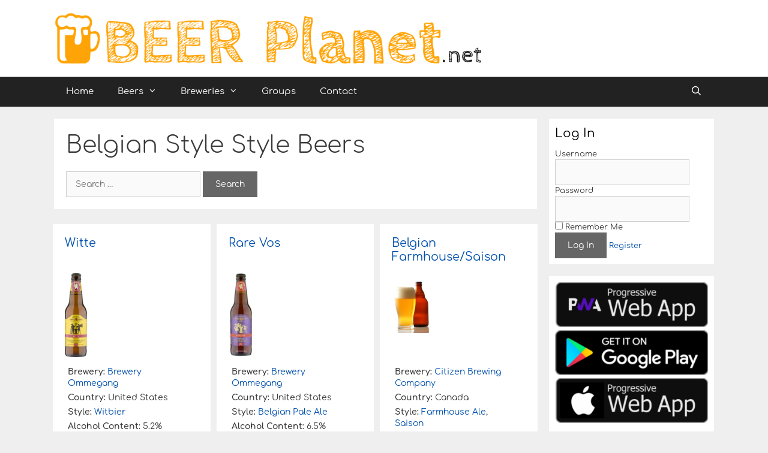

--- FILE ---
content_type: text/html; charset=UTF-8
request_url: https://beerplanet.net/beer_style/belgian/
body_size: 10841
content:
<!DOCTYPE html>
<html lang="en-US">
<head>
	<meta charset="UTF-8">
	<link rel="profile" href="https://gmpg.org/xfn/11">
	<meta name='robots' content='index, follow, max-image-preview:large, max-snippet:-1, max-video-preview:-1' />
	<style>img:is([sizes="auto" i], [sizes^="auto," i]) { contain-intrinsic-size: 3000px 1500px }</style>
	
	<!-- This site is optimized with the Yoast SEO plugin v16.6.1 - https://yoast.com/wordpress/plugins/seo/ -->
	<title>Belgian Style Style Beers - BeerPlanet.net</title>
	<link rel="canonical" href="https://beerplanet.net/beer_style/belgian/" />
	<link rel="next" href="https://beerplanet.net/beer_style/belgian/page/2/" />
	<meta property="og:locale" content="en_US" />
	<meta property="og:type" content="article" />
	<meta property="og:title" content="Belgian Style Style Beers - BeerPlanet.net" />
	<meta property="og:url" content="https://beerplanet.net/beer_style/belgian/" />
	<meta property="og:site_name" content="BeerPlanet.net" />
	<meta name="twitter:card" content="summary" />
	<script type="application/ld+json" class="yoast-schema-graph">{"@context":"https://schema.org","@graph":[{"@type":"WebSite","@id":"https://beerplanet.net/#website","url":"https://beerplanet.net/","name":"BeerPlanet.net","description":"The Planet&#039;s biggest beer community","potentialAction":[{"@type":"SearchAction","target":{"@type":"EntryPoint","urlTemplate":"https://beerplanet.net/?s={search_term_string}"},"query-input":"required name=search_term_string"}],"inLanguage":"en-US"},{"@type":"CollectionPage","@id":"https://beerplanet.net/beer_style/belgian/#webpage","url":"https://beerplanet.net/beer_style/belgian/","name":"Belgian Style Style Beers - BeerPlanet.net","isPartOf":{"@id":"https://beerplanet.net/#website"},"breadcrumb":{"@id":"https://beerplanet.net/beer_style/belgian/#breadcrumb"},"inLanguage":"en-US","potentialAction":[{"@type":"ReadAction","target":["https://beerplanet.net/beer_style/belgian/"]}]},{"@type":"BreadcrumbList","@id":"https://beerplanet.net/beer_style/belgian/#breadcrumb","itemListElement":[{"@type":"ListItem","position":1,"name":"Home","item":"https://beerplanet.net/"},{"@type":"ListItem","position":2,"name":"Belgian Style"}]}]}</script>
	<!-- / Yoast SEO plugin. -->


<link rel='dns-prefetch' href='//ajax.googleapis.com' />
<script type="text/javascript">
/* <![CDATA[ */
window._wpemojiSettings = {"baseUrl":"https:\/\/s.w.org\/images\/core\/emoji\/15.0.3\/72x72\/","ext":".png","svgUrl":"https:\/\/s.w.org\/images\/core\/emoji\/15.0.3\/svg\/","svgExt":".svg","source":{"concatemoji":"https:\/\/beerplanet.net\/wp-includes\/js\/wp-emoji-release.min.js?ver=6.7.4"}};
/*! This file is auto-generated */
!function(i,n){var o,s,e;function c(e){try{var t={supportTests:e,timestamp:(new Date).valueOf()};sessionStorage.setItem(o,JSON.stringify(t))}catch(e){}}function p(e,t,n){e.clearRect(0,0,e.canvas.width,e.canvas.height),e.fillText(t,0,0);var t=new Uint32Array(e.getImageData(0,0,e.canvas.width,e.canvas.height).data),r=(e.clearRect(0,0,e.canvas.width,e.canvas.height),e.fillText(n,0,0),new Uint32Array(e.getImageData(0,0,e.canvas.width,e.canvas.height).data));return t.every(function(e,t){return e===r[t]})}function u(e,t,n){switch(t){case"flag":return n(e,"\ud83c\udff3\ufe0f\u200d\u26a7\ufe0f","\ud83c\udff3\ufe0f\u200b\u26a7\ufe0f")?!1:!n(e,"\ud83c\uddfa\ud83c\uddf3","\ud83c\uddfa\u200b\ud83c\uddf3")&&!n(e,"\ud83c\udff4\udb40\udc67\udb40\udc62\udb40\udc65\udb40\udc6e\udb40\udc67\udb40\udc7f","\ud83c\udff4\u200b\udb40\udc67\u200b\udb40\udc62\u200b\udb40\udc65\u200b\udb40\udc6e\u200b\udb40\udc67\u200b\udb40\udc7f");case"emoji":return!n(e,"\ud83d\udc26\u200d\u2b1b","\ud83d\udc26\u200b\u2b1b")}return!1}function f(e,t,n){var r="undefined"!=typeof WorkerGlobalScope&&self instanceof WorkerGlobalScope?new OffscreenCanvas(300,150):i.createElement("canvas"),a=r.getContext("2d",{willReadFrequently:!0}),o=(a.textBaseline="top",a.font="600 32px Arial",{});return e.forEach(function(e){o[e]=t(a,e,n)}),o}function t(e){var t=i.createElement("script");t.src=e,t.defer=!0,i.head.appendChild(t)}"undefined"!=typeof Promise&&(o="wpEmojiSettingsSupports",s=["flag","emoji"],n.supports={everything:!0,everythingExceptFlag:!0},e=new Promise(function(e){i.addEventListener("DOMContentLoaded",e,{once:!0})}),new Promise(function(t){var n=function(){try{var e=JSON.parse(sessionStorage.getItem(o));if("object"==typeof e&&"number"==typeof e.timestamp&&(new Date).valueOf()<e.timestamp+604800&&"object"==typeof e.supportTests)return e.supportTests}catch(e){}return null}();if(!n){if("undefined"!=typeof Worker&&"undefined"!=typeof OffscreenCanvas&&"undefined"!=typeof URL&&URL.createObjectURL&&"undefined"!=typeof Blob)try{var e="postMessage("+f.toString()+"("+[JSON.stringify(s),u.toString(),p.toString()].join(",")+"));",r=new Blob([e],{type:"text/javascript"}),a=new Worker(URL.createObjectURL(r),{name:"wpTestEmojiSupports"});return void(a.onmessage=function(e){c(n=e.data),a.terminate(),t(n)})}catch(e){}c(n=f(s,u,p))}t(n)}).then(function(e){for(var t in e)n.supports[t]=e[t],n.supports.everything=n.supports.everything&&n.supports[t],"flag"!==t&&(n.supports.everythingExceptFlag=n.supports.everythingExceptFlag&&n.supports[t]);n.supports.everythingExceptFlag=n.supports.everythingExceptFlag&&!n.supports.flag,n.DOMReady=!1,n.readyCallback=function(){n.DOMReady=!0}}).then(function(){return e}).then(function(){var e;n.supports.everything||(n.readyCallback(),(e=n.source||{}).concatemoji?t(e.concatemoji):e.wpemoji&&e.twemoji&&(t(e.twemoji),t(e.wpemoji)))}))}((window,document),window._wpemojiSettings);
/* ]]> */
</script>
<link rel='stylesheet' id='main_css-css' href='https://beerplanet.net/wp-content/plugins/beer-plugin/css/beer-plugin.css?ver=6.7.4' type='text/css' media='all' />
<link rel='stylesheet' id='font-awesome-css' href='https://beerplanet.net/wp-content/plugins/beer-plugin/css/font-awesome.min.css?ver=6.7.4' type='text/css' media='all' />
<link rel='stylesheet' id='dropzone-css' href='https://beerplanet.net/wp-content/plugins/beer-plugin/css/dropzone.css?ver=6.7.4' type='text/css' media='all' />
<style id='wp-emoji-styles-inline-css' type='text/css'>

	img.wp-smiley, img.emoji {
		display: inline !important;
		border: none !important;
		box-shadow: none !important;
		height: 1em !important;
		width: 1em !important;
		margin: 0 0.07em !important;
		vertical-align: -0.1em !important;
		background: none !important;
		padding: 0 !important;
	}
</style>
<link rel='stylesheet' id='wp-block-library-css' href='https://beerplanet.net/wp-includes/css/dist/block-library/style.min.css?ver=6.7.4' type='text/css' media='all' />
<link rel='stylesheet' id='bp-login-form-block-css' href='https://beerplanet.net/wp-content/plugins/buddypress/bp-core/css/blocks/login-form.min.css?ver=11.4.0' type='text/css' media='all' />
<link rel='stylesheet' id='bp-member-block-css' href='https://beerplanet.net/wp-content/plugins/buddypress/bp-members/css/blocks/member.min.css?ver=11.4.0' type='text/css' media='all' />
<link rel='stylesheet' id='bp-members-block-css' href='https://beerplanet.net/wp-content/plugins/buddypress/bp-members/css/blocks/members.min.css?ver=11.4.0' type='text/css' media='all' />
<link rel='stylesheet' id='bp-dynamic-members-block-css' href='https://beerplanet.net/wp-content/plugins/buddypress/bp-members/css/blocks/dynamic-members.min.css?ver=11.4.0' type='text/css' media='all' />
<link rel='stylesheet' id='bp-latest-activities-block-css' href='https://beerplanet.net/wp-content/plugins/buddypress/bp-activity/css/blocks/latest-activities.min.css?ver=11.4.0' type='text/css' media='all' />
<link rel='stylesheet' id='bp-friends-block-css' href='https://beerplanet.net/wp-content/plugins/buddypress/bp-friends/css/blocks/friends.min.css?ver=11.4.0' type='text/css' media='all' />
<link rel='stylesheet' id='bp-group-block-css' href='https://beerplanet.net/wp-content/plugins/buddypress/bp-groups/css/blocks/group.min.css?ver=11.4.0' type='text/css' media='all' />
<link rel='stylesheet' id='bp-groups-block-css' href='https://beerplanet.net/wp-content/plugins/buddypress/bp-groups/css/blocks/groups.min.css?ver=11.4.0' type='text/css' media='all' />
<link rel='stylesheet' id='bp-dynamic-groups-block-css' href='https://beerplanet.net/wp-content/plugins/buddypress/bp-groups/css/blocks/dynamic-groups.min.css?ver=11.4.0' type='text/css' media='all' />
<link rel='stylesheet' id='bp-sitewide-notices-block-css' href='https://beerplanet.net/wp-content/plugins/buddypress/bp-messages/css/blocks/sitewide-notices.min.css?ver=11.4.0' type='text/css' media='all' />
<style id='classic-theme-styles-inline-css' type='text/css'>
/*! This file is auto-generated */
.wp-block-button__link{color:#fff;background-color:#32373c;border-radius:9999px;box-shadow:none;text-decoration:none;padding:calc(.667em + 2px) calc(1.333em + 2px);font-size:1.125em}.wp-block-file__button{background:#32373c;color:#fff;text-decoration:none}
</style>
<style id='global-styles-inline-css' type='text/css'>
:root{--wp--preset--aspect-ratio--square: 1;--wp--preset--aspect-ratio--4-3: 4/3;--wp--preset--aspect-ratio--3-4: 3/4;--wp--preset--aspect-ratio--3-2: 3/2;--wp--preset--aspect-ratio--2-3: 2/3;--wp--preset--aspect-ratio--16-9: 16/9;--wp--preset--aspect-ratio--9-16: 9/16;--wp--preset--color--black: #000000;--wp--preset--color--cyan-bluish-gray: #abb8c3;--wp--preset--color--white: #ffffff;--wp--preset--color--pale-pink: #f78da7;--wp--preset--color--vivid-red: #cf2e2e;--wp--preset--color--luminous-vivid-orange: #ff6900;--wp--preset--color--luminous-vivid-amber: #fcb900;--wp--preset--color--light-green-cyan: #7bdcb5;--wp--preset--color--vivid-green-cyan: #00d084;--wp--preset--color--pale-cyan-blue: #8ed1fc;--wp--preset--color--vivid-cyan-blue: #0693e3;--wp--preset--color--vivid-purple: #9b51e0;--wp--preset--gradient--vivid-cyan-blue-to-vivid-purple: linear-gradient(135deg,rgba(6,147,227,1) 0%,rgb(155,81,224) 100%);--wp--preset--gradient--light-green-cyan-to-vivid-green-cyan: linear-gradient(135deg,rgb(122,220,180) 0%,rgb(0,208,130) 100%);--wp--preset--gradient--luminous-vivid-amber-to-luminous-vivid-orange: linear-gradient(135deg,rgba(252,185,0,1) 0%,rgba(255,105,0,1) 100%);--wp--preset--gradient--luminous-vivid-orange-to-vivid-red: linear-gradient(135deg,rgba(255,105,0,1) 0%,rgb(207,46,46) 100%);--wp--preset--gradient--very-light-gray-to-cyan-bluish-gray: linear-gradient(135deg,rgb(238,238,238) 0%,rgb(169,184,195) 100%);--wp--preset--gradient--cool-to-warm-spectrum: linear-gradient(135deg,rgb(74,234,220) 0%,rgb(151,120,209) 20%,rgb(207,42,186) 40%,rgb(238,44,130) 60%,rgb(251,105,98) 80%,rgb(254,248,76) 100%);--wp--preset--gradient--blush-light-purple: linear-gradient(135deg,rgb(255,206,236) 0%,rgb(152,150,240) 100%);--wp--preset--gradient--blush-bordeaux: linear-gradient(135deg,rgb(254,205,165) 0%,rgb(254,45,45) 50%,rgb(107,0,62) 100%);--wp--preset--gradient--luminous-dusk: linear-gradient(135deg,rgb(255,203,112) 0%,rgb(199,81,192) 50%,rgb(65,88,208) 100%);--wp--preset--gradient--pale-ocean: linear-gradient(135deg,rgb(255,245,203) 0%,rgb(182,227,212) 50%,rgb(51,167,181) 100%);--wp--preset--gradient--electric-grass: linear-gradient(135deg,rgb(202,248,128) 0%,rgb(113,206,126) 100%);--wp--preset--gradient--midnight: linear-gradient(135deg,rgb(2,3,129) 0%,rgb(40,116,252) 100%);--wp--preset--font-size--small: 13px;--wp--preset--font-size--medium: 20px;--wp--preset--font-size--large: 36px;--wp--preset--font-size--x-large: 42px;--wp--preset--spacing--20: 0.44rem;--wp--preset--spacing--30: 0.67rem;--wp--preset--spacing--40: 1rem;--wp--preset--spacing--50: 1.5rem;--wp--preset--spacing--60: 2.25rem;--wp--preset--spacing--70: 3.38rem;--wp--preset--spacing--80: 5.06rem;--wp--preset--shadow--natural: 6px 6px 9px rgba(0, 0, 0, 0.2);--wp--preset--shadow--deep: 12px 12px 50px rgba(0, 0, 0, 0.4);--wp--preset--shadow--sharp: 6px 6px 0px rgba(0, 0, 0, 0.2);--wp--preset--shadow--outlined: 6px 6px 0px -3px rgba(255, 255, 255, 1), 6px 6px rgba(0, 0, 0, 1);--wp--preset--shadow--crisp: 6px 6px 0px rgba(0, 0, 0, 1);}:where(.is-layout-flex){gap: 0.5em;}:where(.is-layout-grid){gap: 0.5em;}body .is-layout-flex{display: flex;}.is-layout-flex{flex-wrap: wrap;align-items: center;}.is-layout-flex > :is(*, div){margin: 0;}body .is-layout-grid{display: grid;}.is-layout-grid > :is(*, div){margin: 0;}:where(.wp-block-columns.is-layout-flex){gap: 2em;}:where(.wp-block-columns.is-layout-grid){gap: 2em;}:where(.wp-block-post-template.is-layout-flex){gap: 1.25em;}:where(.wp-block-post-template.is-layout-grid){gap: 1.25em;}.has-black-color{color: var(--wp--preset--color--black) !important;}.has-cyan-bluish-gray-color{color: var(--wp--preset--color--cyan-bluish-gray) !important;}.has-white-color{color: var(--wp--preset--color--white) !important;}.has-pale-pink-color{color: var(--wp--preset--color--pale-pink) !important;}.has-vivid-red-color{color: var(--wp--preset--color--vivid-red) !important;}.has-luminous-vivid-orange-color{color: var(--wp--preset--color--luminous-vivid-orange) !important;}.has-luminous-vivid-amber-color{color: var(--wp--preset--color--luminous-vivid-amber) !important;}.has-light-green-cyan-color{color: var(--wp--preset--color--light-green-cyan) !important;}.has-vivid-green-cyan-color{color: var(--wp--preset--color--vivid-green-cyan) !important;}.has-pale-cyan-blue-color{color: var(--wp--preset--color--pale-cyan-blue) !important;}.has-vivid-cyan-blue-color{color: var(--wp--preset--color--vivid-cyan-blue) !important;}.has-vivid-purple-color{color: var(--wp--preset--color--vivid-purple) !important;}.has-black-background-color{background-color: var(--wp--preset--color--black) !important;}.has-cyan-bluish-gray-background-color{background-color: var(--wp--preset--color--cyan-bluish-gray) !important;}.has-white-background-color{background-color: var(--wp--preset--color--white) !important;}.has-pale-pink-background-color{background-color: var(--wp--preset--color--pale-pink) !important;}.has-vivid-red-background-color{background-color: var(--wp--preset--color--vivid-red) !important;}.has-luminous-vivid-orange-background-color{background-color: var(--wp--preset--color--luminous-vivid-orange) !important;}.has-luminous-vivid-amber-background-color{background-color: var(--wp--preset--color--luminous-vivid-amber) !important;}.has-light-green-cyan-background-color{background-color: var(--wp--preset--color--light-green-cyan) !important;}.has-vivid-green-cyan-background-color{background-color: var(--wp--preset--color--vivid-green-cyan) !important;}.has-pale-cyan-blue-background-color{background-color: var(--wp--preset--color--pale-cyan-blue) !important;}.has-vivid-cyan-blue-background-color{background-color: var(--wp--preset--color--vivid-cyan-blue) !important;}.has-vivid-purple-background-color{background-color: var(--wp--preset--color--vivid-purple) !important;}.has-black-border-color{border-color: var(--wp--preset--color--black) !important;}.has-cyan-bluish-gray-border-color{border-color: var(--wp--preset--color--cyan-bluish-gray) !important;}.has-white-border-color{border-color: var(--wp--preset--color--white) !important;}.has-pale-pink-border-color{border-color: var(--wp--preset--color--pale-pink) !important;}.has-vivid-red-border-color{border-color: var(--wp--preset--color--vivid-red) !important;}.has-luminous-vivid-orange-border-color{border-color: var(--wp--preset--color--luminous-vivid-orange) !important;}.has-luminous-vivid-amber-border-color{border-color: var(--wp--preset--color--luminous-vivid-amber) !important;}.has-light-green-cyan-border-color{border-color: var(--wp--preset--color--light-green-cyan) !important;}.has-vivid-green-cyan-border-color{border-color: var(--wp--preset--color--vivid-green-cyan) !important;}.has-pale-cyan-blue-border-color{border-color: var(--wp--preset--color--pale-cyan-blue) !important;}.has-vivid-cyan-blue-border-color{border-color: var(--wp--preset--color--vivid-cyan-blue) !important;}.has-vivid-purple-border-color{border-color: var(--wp--preset--color--vivid-purple) !important;}.has-vivid-cyan-blue-to-vivid-purple-gradient-background{background: var(--wp--preset--gradient--vivid-cyan-blue-to-vivid-purple) !important;}.has-light-green-cyan-to-vivid-green-cyan-gradient-background{background: var(--wp--preset--gradient--light-green-cyan-to-vivid-green-cyan) !important;}.has-luminous-vivid-amber-to-luminous-vivid-orange-gradient-background{background: var(--wp--preset--gradient--luminous-vivid-amber-to-luminous-vivid-orange) !important;}.has-luminous-vivid-orange-to-vivid-red-gradient-background{background: var(--wp--preset--gradient--luminous-vivid-orange-to-vivid-red) !important;}.has-very-light-gray-to-cyan-bluish-gray-gradient-background{background: var(--wp--preset--gradient--very-light-gray-to-cyan-bluish-gray) !important;}.has-cool-to-warm-spectrum-gradient-background{background: var(--wp--preset--gradient--cool-to-warm-spectrum) !important;}.has-blush-light-purple-gradient-background{background: var(--wp--preset--gradient--blush-light-purple) !important;}.has-blush-bordeaux-gradient-background{background: var(--wp--preset--gradient--blush-bordeaux) !important;}.has-luminous-dusk-gradient-background{background: var(--wp--preset--gradient--luminous-dusk) !important;}.has-pale-ocean-gradient-background{background: var(--wp--preset--gradient--pale-ocean) !important;}.has-electric-grass-gradient-background{background: var(--wp--preset--gradient--electric-grass) !important;}.has-midnight-gradient-background{background: var(--wp--preset--gradient--midnight) !important;}.has-small-font-size{font-size: var(--wp--preset--font-size--small) !important;}.has-medium-font-size{font-size: var(--wp--preset--font-size--medium) !important;}.has-large-font-size{font-size: var(--wp--preset--font-size--large) !important;}.has-x-large-font-size{font-size: var(--wp--preset--font-size--x-large) !important;}
:where(.wp-block-post-template.is-layout-flex){gap: 1.25em;}:where(.wp-block-post-template.is-layout-grid){gap: 1.25em;}
:where(.wp-block-columns.is-layout-flex){gap: 2em;}:where(.wp-block-columns.is-layout-grid){gap: 2em;}
:root :where(.wp-block-pullquote){font-size: 1.5em;line-height: 1.6;}
</style>
<link rel='stylesheet' id='jquery-style-css' href='https://beerplanet.net/wp-content/plugins/beer-plugin/css/jquery-ui.min.css?ver=6.7.4' type='text/css' media='all' />
<link rel='stylesheet' id='dashicons-css' href='https://beerplanet.net/wp-includes/css/dashicons.min.css?ver=6.7.4' type='text/css' media='all' />
<link rel='stylesheet' id='bp-nouveau-css' href='https://beerplanet.net/wp-content/plugins/buddypress/bp-templates/bp-nouveau/css/buddypress.min.css?ver=11.4.0' type='text/css' media='screen' />
<link rel='stylesheet' id='post-views-counter-frontend-css' href='https://beerplanet.net/wp-content/plugins/post-views-counter/css/frontend.min.css?ver=1.4.7' type='text/css' media='all' />
<link rel='stylesheet' id='generate-style-grid-css' href='https://beerplanet.net/wp-content/themes/generatepress/css/unsemantic-grid.min.css?ver=2.4.2' type='text/css' media='all' />
<link rel='stylesheet' id='generate-style-css' href='https://beerplanet.net/wp-content/themes/generatepress/style.min.css?ver=2.4.2' type='text/css' media='all' />
<style id='generate-style-inline-css' type='text/css'>
body{background-color:#efefef;color:#3a3a3a;}a, a:visited{color:#0050ad;}a:hover, a:focus, a:active{color:#000000;}body .grid-container{max-width:1100px;}.wp-block-group__inner-container{max-width:1100px;margin-left:auto;margin-right:auto;}body, button, input, select, textarea{font-family:"Comfortaa";font-size:14px;}body{line-height:1.4;}p{margin-bottom:1.2em;}.entry-content > [class*="wp-block-"]:not(:last-child){margin-bottom:1.2em;}.main-navigation .main-nav ul ul li a{font-size:14px;}@media (max-width:768px){.main-title{font-size:30px;}h1{font-size:30px;}h2{font-size:25px;}}.top-bar{background-color:#636363;color:#ffffff;}.top-bar a,.top-bar a:visited{color:#ffffff;}.top-bar a:hover{color:#303030;}.site-header{background-color:#ffffff;color:#3a3a3a;}.site-header a,.site-header a:visited{color:#3a3a3a;}.main-title a,.main-title a:hover,.main-title a:visited{color:#222222;}.site-description{color:#757575;}.main-navigation,.main-navigation ul ul{background-color:#222222;}.main-navigation .main-nav ul li a,.menu-toggle{color:#ffffff;}.main-navigation .main-nav ul li:hover > a,.main-navigation .main-nav ul li:focus > a, .main-navigation .main-nav ul li.sfHover > a{color:#ffffff;background-color:#3f3f3f;}button.menu-toggle:hover,button.menu-toggle:focus,.main-navigation .mobile-bar-items a,.main-navigation .mobile-bar-items a:hover,.main-navigation .mobile-bar-items a:focus{color:#ffffff;}.main-navigation .main-nav ul li[class*="current-menu-"] > a{color:#ffffff;background-color:#3f3f3f;}.main-navigation .main-nav ul li[class*="current-menu-"] > a:hover,.main-navigation .main-nav ul li[class*="current-menu-"].sfHover > a{color:#ffffff;background-color:#3f3f3f;}.navigation-search input[type="search"],.navigation-search input[type="search"]:active, .navigation-search input[type="search"]:focus, .main-navigation .main-nav ul li.search-item.active > a{color:#ffffff;background-color:#3f3f3f;}.main-navigation ul ul{background-color:#3f3f3f;}.main-navigation .main-nav ul ul li a{color:#ffffff;}.main-navigation .main-nav ul ul li:hover > a,.main-navigation .main-nav ul ul li:focus > a,.main-navigation .main-nav ul ul li.sfHover > a{color:#ffffff;background-color:#4f4f4f;}.main-navigation .main-nav ul ul li[class*="current-menu-"] > a{color:#ffffff;background-color:#4f4f4f;}.main-navigation .main-nav ul ul li[class*="current-menu-"] > a:hover,.main-navigation .main-nav ul ul li[class*="current-menu-"].sfHover > a{color:#ffffff;background-color:#4f4f4f;}.separate-containers .inside-article, .separate-containers .comments-area, .separate-containers .page-header, .one-container .container, .separate-containers .paging-navigation, .inside-page-header{background-color:#ffffff;}.entry-meta{color:#595959;}.entry-meta a,.entry-meta a:visited{color:#595959;}.entry-meta a:hover{color:#1e73be;}.sidebar .widget{background-color:#ffffff;}.sidebar .widget .widget-title{color:#000000;}.footer-widgets{background-color:#ffffff;}.footer-widgets .widget-title{color:#000000;}.site-info{color:#ffffff;background-color:#222222;}.site-info a,.site-info a:visited{color:#ffffff;}.site-info a:hover{color:#606060;}.footer-bar .widget_nav_menu .current-menu-item a{color:#606060;}input[type="text"],input[type="email"],input[type="url"],input[type="password"],input[type="search"],input[type="tel"],input[type="number"],textarea,select{color:#666666;background-color:#fafafa;border-color:#cccccc;}input[type="text"]:focus,input[type="email"]:focus,input[type="url"]:focus,input[type="password"]:focus,input[type="search"]:focus,input[type="tel"]:focus,input[type="number"]:focus,textarea:focus,select:focus{color:#666666;background-color:#ffffff;border-color:#bfbfbf;}button,html input[type="button"],input[type="reset"],input[type="submit"],a.button,a.button:visited,a.wp-block-button__link:not(.has-background){color:#ffffff;background-color:#666666;}button:hover,html input[type="button"]:hover,input[type="reset"]:hover,input[type="submit"]:hover,a.button:hover,button:focus,html input[type="button"]:focus,input[type="reset"]:focus,input[type="submit"]:focus,a.button:focus,a.wp-block-button__link:not(.has-background):active,a.wp-block-button__link:not(.has-background):focus,a.wp-block-button__link:not(.has-background):hover{color:#ffffff;background-color:#3f3f3f;}.generate-back-to-top,.generate-back-to-top:visited{background-color:rgba( 0,0,0,0.4 );color:#ffffff;}.generate-back-to-top:hover,.generate-back-to-top:focus{background-color:rgba( 0,0,0,0.6 );color:#ffffff;}.entry-content .alignwide, body:not(.no-sidebar) .entry-content .alignfull{margin-left:-40px;width:calc(100% + 80px);max-width:calc(100% + 80px);}.rtl .menu-item-has-children .dropdown-menu-toggle{padding-left:20px;}.rtl .main-navigation .main-nav ul li.menu-item-has-children > a{padding-right:20px;}@media (max-width:768px){.separate-containers .inside-article, .separate-containers .comments-area, .separate-containers .page-header, .separate-containers .paging-navigation, .one-container .site-content, .inside-page-header, .wp-block-group__inner-container{padding:30px;}.entry-content .alignwide, body:not(.no-sidebar) .entry-content .alignfull{margin-left:-30px;width:calc(100% + 60px);max-width:calc(100% + 60px);}}.one-container .sidebar .widget{padding:0px;}@media (max-width:768px){.main-navigation .menu-toggle,.main-navigation .mobile-bar-items,.sidebar-nav-mobile:not(#sticky-placeholder){display:block;}.main-navigation ul,.gen-sidebar-nav{display:none;}[class*="nav-float-"] .site-header .inside-header > *{float:none;clear:both;}}@font-face {font-family: "GeneratePress";src:  url("https://beerplanet.net/wp-content/themes/generatepress/fonts/generatepress.eot");src:  url("https://beerplanet.net/wp-content/themes/generatepress/fonts/generatepress.eot#iefix") format("embedded-opentype"),  url("https://beerplanet.net/wp-content/themes/generatepress/fonts/generatepress.woff2") format("woff2"),  url("https://beerplanet.net/wp-content/themes/generatepress/fonts/generatepress.woff") format("woff"),  url("https://beerplanet.net/wp-content/themes/generatepress/fonts/generatepress.ttf") format("truetype"),  url("https://beerplanet.net/wp-content/themes/generatepress/fonts/generatepress.svg#GeneratePress") format("svg");font-weight: normal;font-style: normal;}
</style>
<link rel='stylesheet' id='generate-mobile-style-css' href='https://beerplanet.net/wp-content/themes/generatepress/css/mobile.min.css?ver=2.4.2' type='text/css' media='all' />
<link rel='stylesheet' id='generate-child-css' href='https://beerplanet.net/wp-content/themes/beerplanet/style.css?ver=1634575463' type='text/css' media='all' />
<script type="text/javascript" src="https://ajax.googleapis.com/ajax/libs/jquery/3.2.1/jquery.min.js?ver=3.2.1" id="jquery-js"></script>
<script type="text/javascript" async="async" src="https://beerplanet.net/wp-content/plugins/beer-plugin/js/rater.min.js?ver=6.7.4" id="rater-js"></script>
<script type="text/javascript" async="async" src="https://beerplanet.net/wp-content/plugins/buddypress/bp-core/js/widget-members.min.js?ver=11.4.0" id="bp-widget-members-js"></script>
<script type="text/javascript" async="async" src="https://beerplanet.net/wp-content/plugins/buddypress/bp-core/js/jquery-query.min.js?ver=11.4.0" id="bp-jquery-query-js"></script>
<script type="text/javascript" async="async" src="https://beerplanet.net/wp-content/plugins/buddypress/bp-core/js/vendor/jquery-cookie.min.js?ver=11.4.0" id="bp-jquery-cookie-js"></script>
<script type="text/javascript" async="async" src="https://beerplanet.net/wp-content/plugins/buddypress/bp-core/js/vendor/jquery-scroll-to.min.js?ver=11.4.0" id="bp-jquery-scroll-to-js"></script>
<script type="text/javascript" async="async" src="https://beerplanet.net/wp-content/plugins/buddypress/bp-friends/js/widget-friends.min.js?ver=11.4.0" id="bp_core_widget_friends-js-js"></script>
<link rel="https://api.w.org/" href="https://beerplanet.net/wp-json/" /><link rel="EditURI" type="application/rsd+xml" title="RSD" href="https://beerplanet.net/xmlrpc.php?rsd" />
<meta name="generator" content="WordPress 6.7.4" />
<link rel='manifest' href='manifest.json'>
	<script type="text/javascript">var ajaxurl = 'https://beerplanet.net/wp-admin/admin-ajax.php';</script>

<meta name="viewport" content="width=device-width, initial-scale=1"><style type="text/css">.recentcomments a{display:inline !important;padding:0 !important;margin:0 !important;}</style><link rel="icon" href="https://beerplanet.net/wp-content/uploads/2017/04/cropped-Watermark-150x150.png" sizes="32x32" />
<link rel="icon" href="https://beerplanet.net/wp-content/uploads/2017/04/cropped-Watermark-300x300.png" sizes="192x192" />
<link rel="apple-touch-icon" href="https://beerplanet.net/wp-content/uploads/2017/04/cropped-Watermark-300x300.png" />
<meta name="msapplication-TileImage" content="https://beerplanet.net/wp-content/uploads/2017/04/cropped-Watermark-300x300.png" />
</head>

<body class="bp-nouveau archive tax-beer_style term-belgian term-19 wp-custom-logo wp-embed-responsive right-sidebar nav-below-header fluid-header separate-containers active-footer-widgets-0 nav-search-enabled nav-aligned-left header-aligned-left dropdown-hover no-js" itemtype="https://schema.org/Blog" itemscope>
	<a class="screen-reader-text skip-link" href="#content" title="Skip to content">Skip to content</a>		<header id="masthead" class="site-header" itemtype="https://schema.org/WPHeader" itemscope>
			<div class="inside-header grid-container grid-parent">
				<div class="site-logo">
				<a href="https://beerplanet.net/" title="BeerPlanet.net" rel="home">
					<img  class="header-image" alt="BeerPlanet.net" src="https://beerplanet.net/wp-content/uploads/2017/04/Header.png" title="BeerPlanet.net" />
				</a>
			</div>			</div><!-- .inside-header -->
		</header><!-- #masthead -->
				<nav id="site-navigation" class="main-navigation" itemtype="https://schema.org/SiteNavigationElement" itemscope>
			<div class="inside-navigation grid-container grid-parent">
				<form method="get" class="search-form navigation-search" action="https://beerplanet.net/">
				<input type="search" class="search-field" value="" name="s" title="Search" />
			</form>		<div class="mobile-bar-items">
						<span class="search-item">
				<a aria-label="Open Search Bar" href="#">
									</a>
			</span>
		</div><!-- .mobile-bar-items -->
						<button class="menu-toggle" aria-controls="primary-menu" aria-expanded="false">
					<span class="mobile-menu">Menu</span>				</button>
				<div id="primary-menu" class="main-nav"><ul id="menu-menu" class=" menu sf-menu"><li id="menu-item-5860" class="menu-item menu-item-type-custom menu-item-object-custom menu-item-5860"><a href="http://beerplanet.net/getme/">getme</a></li>
<li id="menu-item-260" class="menu-item menu-item-type-custom menu-item-object-custom menu-item-home menu-item-260"><a href="http://beerplanet.net/">Home</a></li>
<li id="menu-item-62" class="menu-item menu-item-type-post_type_archive menu-item-object-beer menu-item-has-children menu-item-62"><a href="https://beerplanet.net/beer/">Beers<span role="presentation" class="dropdown-menu-toggle"></span></a>
<ul class="sub-menu">
	<li id="menu-item-7562" class="menu-item menu-item-type-custom menu-item-object-custom menu-item-7562"><a href="http://beerplanet.net/beer/">All Beers</a></li>
	<li id="menu-item-7592" class="menu-item menu-item-type-post_type menu-item-object-page menu-item-7592"><a href="https://beerplanet.net/beer_style/">Beer Styles</a></li>
	<li id="menu-item-17276" class="menu-item menu-item-type-post_type menu-item-object-page menu-item-17276"><a href="https://beerplanet.net/hops/">Hops</a></li>
	<li id="menu-item-7561" class="menu-item menu-item-type-post_type menu-item-object-page menu-item-7561"><a href="https://beerplanet.net/submit-beer/">Submit Beer</a></li>
</ul>
</li>
<li id="menu-item-114" class="menu-item menu-item-type-post_type_archive menu-item-object-brewery menu-item-has-children menu-item-114"><a href="https://beerplanet.net/brewery/">Breweries<span role="presentation" class="dropdown-menu-toggle"></span></a>
<ul class="sub-menu">
	<li id="menu-item-11411" class="menu-item menu-item-type-post_type_archive menu-item-object-brewery_news menu-item-11411"><a href="https://beerplanet.net/brewery_news/">Brewery News</a></li>
	<li id="menu-item-7578" class="menu-item menu-item-type-custom menu-item-object-custom menu-item-7578"><a href="http://beerplanet.net/brewery/">All Breweries</a></li>
	<li id="menu-item-7577" class="menu-item menu-item-type-post_type menu-item-object-page menu-item-7577"><a href="https://beerplanet.net/submit-brewery/">Submit Brewery</a></li>
</ul>
</li>
<li id="menu-item-39" class="menu-item menu-item-type-post_type menu-item-object-page menu-item-39"><a href="https://beerplanet.net/groups/">Groups</a></li>
<li id="menu-item-2808" class="menu-item menu-item-type-post_type menu-item-object-page menu-item-2808"><a href="https://beerplanet.net/contact/">Contact</a></li>
<li id="menu-item-5861" class="menu-item menu-item-type-custom menu-item-object-custom menu-item-5861"><a href="http://beerplanet.net/getme/">Meto</a></li>
<li class="search-item"><a aria-label="Open Search Bar" href="#"></a></li></ul></div>			</div><!-- .inside-navigation -->
		</nav><!-- #site-navigation -->
		
	<div id="page" class="hfeed site grid-container container grid-parent">
				<div id="content" class="site-content">
			
	<section id="primary" class="content-area grid-parent mobile-grid-100 grid-75 tablet-grid-75">
		<main id="main" class="site-main">
							
			<header class="page-header">
				<h1 class="page-title">Belgian Style Style Beers</h1>
								<form method="get" class="search-form" action="https://beerplanet.net/">
	<label>
		<span class="screen-reader-text">Search for:</span>
		<input type="search" class="search-field" placeholder="Search &hellip;" value="" name="s" title="Search for:">
	</label>
	<input type="submit" class="search-submit" value="Search">
</form>
			</header>
			<section id="beer-archive" class="beer-archive">
			
			
				
<article id="post-18623" class="beer-list-article post-18623 beer type-beer status-publish has-post-thumbnail hentry beer_style-witbier" >
	<div class="inside-article">
				
		<header class="entry-header">
						
			<a href="https://beerplanet.net/beer/witte/" title="Witte"><h1 class="entry-title" itemprop="headline">Witte</h1></a>
			
						
		</header>
		
		<!-- beer meta -->
		<div class="beer-thumb" itemprop="text">
		<img width="37" height="140" src="https://beerplanet.net/wp-content/uploads/2020/12/Beer_Witte-37x140.png" class="attachment-beer-thumb-list size-beer-thumb-list wp-post-image" alt="" decoding="async" />
		</div>
		
				
		<ul class="properties">
			<li>
				<span class="title">Brewery:  </span>
				<a href="https://beerplanet.net/brewery/brewery-ommegang/">Brewery Ommegang</a>
			</li>
			<li>
				<span class="title">Country:  </span>
				United States			</li>
			<li>
				<span class="title">Style:  </span>
			<a href="https://beerplanet.net/beer_style/witbier/" rel="tag">Witbier</a>			</li>
			<li>
				<span class="title">Alcohol Content:  </span>
				5.2%
			</li>
			
			<li>
				<span class="title">Global Rating:  </span>
				<div class='ratesmall' data-rate-value="2.171641791044776"></div>			</li>
			
		</ul>
		
				
		<div class="beer-content-list" itemprop="text">
								</div><!-- .entry-content -->
		
					</div><!-- .inside-article -->
</article><!-- #post-## -->

			
				
<article id="post-18617" class="beer-list-article post-18617 beer type-beer status-publish has-post-thumbnail hentry beer_style-belgian-pale-ale" >
	<div class="inside-article">
				
		<header class="entry-header">
						
			<a href="https://beerplanet.net/beer/rare-vos/" title="Rare Vos"><h1 class="entry-title" itemprop="headline">Rare Vos</h1></a>
			
						
		</header>
		
		<!-- beer meta -->
		<div class="beer-thumb" itemprop="text">
		<img width="42" height="140" src="https://beerplanet.net/wp-content/uploads/2020/12/Beer_Rare_Vos-42x140.png" class="attachment-beer-thumb-list size-beer-thumb-list wp-post-image" alt="" decoding="async" />
		</div>
		
				
		<ul class="properties">
			<li>
				<span class="title">Brewery:  </span>
				<a href="https://beerplanet.net/brewery/brewery-ommegang/">Brewery Ommegang</a>
			</li>
			<li>
				<span class="title">Country:  </span>
				United States			</li>
			<li>
				<span class="title">Style:  </span>
			<a href="https://beerplanet.net/beer_style/belgian-pale-ale/" rel="tag">Belgian Pale Ale</a>			</li>
			<li>
				<span class="title">Alcohol Content:  </span>
				6.5%
			</li>
			
			<li>
				<span class="title">Global Rating:  </span>
				<div class='ratesmall' data-rate-value="2.55"></div>			</li>
			
		</ul>
		
				
		<div class="beer-content-list" itemprop="text">
								</div><!-- .entry-content -->
		
					</div><!-- .inside-article -->
</article><!-- #post-## -->

			
				
<article id="post-18606" class="beer-list-article post-18606 beer type-beer status-publish hentry beer_style-farmhouse-ale beer_style-saison" >
	<div class="inside-article">
				
		<header class="entry-header">
						
			<a href="https://beerplanet.net/beer/belgian-farmhouse-saison/" title="Belgian Farmhouse/Saison"><h1 class="entry-title" itemprop="headline">Belgian Farmhouse/Saison</h1></a>
			
						
		</header>
		
		<!-- beer meta -->
		<div class="beer-thumb" itemprop="text">
		<img class='attachment-beer-thumb-list size-beer-thumb-list wp-post-image'  src='https://beerplanet.net/wp-content/uploads/2017/04/Default-e1491326504462.jpg' alt='Belgian Farmhouse/Saison' style='height:100px;width:auto;'/>
		</div>
		
				
		<ul class="properties">
			<li>
				<span class="title">Brewery:  </span>
				<a href="https://beerplanet.net/brewery/citizen-brewing-company/">Citizen Brewing Company</a>
			</li>
			<li>
				<span class="title">Country:  </span>
				Canada			</li>
			<li>
				<span class="title">Style:  </span>
			<a href="https://beerplanet.net/beer_style/farmhouse-ale/" rel="tag">Farmhouse Ale</a>, <a href="https://beerplanet.net/beer_style/saison/" rel="tag">Saison</a>			</li>
			<li>
				<span class="title">Alcohol Content:  </span>
				6.2%
			</li>
			
			<li>
				<span class="title">Global Rating:  </span>
				<div class='ratesmall' data-rate-value=""></div>			</li>
			
		</ul>
		
				
		<div class="beer-content-list" itemprop="text">
								</div><!-- .entry-content -->
		
					</div><!-- .inside-article -->
</article><!-- #post-## -->

			
				
<article id="post-18586" class="beer-list-article post-18586 beer type-beer status-publish has-post-thumbnail hentry beer_style-dobbel" >
	<div class="inside-article">
				
		<header class="entry-header">
						
			<a href="https://beerplanet.net/beer/mind-trappe/" title="Mind Trappe"><h1 class="entry-title" itemprop="headline">Mind Trappe</h1></a>
			
						
		</header>
		
		<!-- beer meta -->
		<div class="beer-thumb" itemprop="text">
		<img width="38" height="140" src="https://beerplanet.net/wp-content/uploads/2020/12/Beer_Mind_Trappe-38x140.png" class="attachment-beer-thumb-list size-beer-thumb-list wp-post-image" alt="" decoding="async" />
		</div>
		
				
		<ul class="properties">
			<li>
				<span class="title">Brewery:  </span>
				<a href="https://beerplanet.net/brewery/heroic-aleworks/">Heroic Aleworks</a>
			</li>
			<li>
				<span class="title">Country:  </span>
				United States			</li>
			<li>
				<span class="title">Style:  </span>
			<a href="https://beerplanet.net/beer_style/dobbel/" rel="tag">Dubbel</a>			</li>
			<li>
				<span class="title">Alcohol Content:  </span>
				7.5%
			</li>
			
			<li>
				<span class="title">Global Rating:  </span>
				<div class='ratesmall' data-rate-value=""></div>			</li>
			
		</ul>
		
				
		<div class="beer-content-list" itemprop="text">
								</div><!-- .entry-content -->
		
					</div><!-- .inside-article -->
</article><!-- #post-## -->

			
				
<article id="post-17980" class="beer-list-article post-17980 beer type-beer status-publish has-post-thumbnail hentry beer_style-witbier" >
	<div class="inside-article">
				
		<header class="entry-header">
						
			<a href="https://beerplanet.net/beer/honeycrisp-apple-wheat/" title="Honeycrisp Apple Wheat"><h1 class="entry-title" itemprop="headline">Honeycrisp Apple Wheat</h1></a>
			
						
		</header>
		
		<!-- beer meta -->
		<div class="beer-thumb" itemprop="text">
		<img width="39" height="140" src="https://beerplanet.net/wp-content/uploads/2020/06/Beer_Honeycrisp_Apple_Wheat-39x140.png" class="attachment-beer-thumb-list size-beer-thumb-list wp-post-image" alt="" decoding="async" loading="lazy" />
		</div>
		
				
		<ul class="properties">
			<li>
				<span class="title">Brewery:  </span>
				<a href="https://beerplanet.net/brewery/shock-top/">Shock Top</a>
			</li>
			<li>
				<span class="title">Country:  </span>
				United States			</li>
			<li>
				<span class="title">Style:  </span>
			<a href="https://beerplanet.net/beer_style/witbier/" rel="tag">Witbier</a>			</li>
			<li>
				<span class="title">Alcohol Content:  </span>
				5%
			</li>
			
			<li>
				<span class="title">Global Rating:  </span>
				<div class='ratesmall' data-rate-value=""></div>			</li>
			
		</ul>
		
				
		<div class="beer-content-list" itemprop="text">
								</div><!-- .entry-content -->
		
					</div><!-- .inside-article -->
</article><!-- #post-## -->

			
				
<article id="post-17976" class="beer-list-article post-17976 beer type-beer status-publish has-post-thumbnail hentry beer_style-witbier" >
	<div class="inside-article">
				
		<header class="entry-header">
						
			<a href="https://beerplanet.net/beer/honey-bourbon-cask-wheat/" title="Honey Bourbon Cask Wheat"><h1 class="entry-title" itemprop="headline">Honey Bourbon Cask Wheat</h1></a>
			
						
		</header>
		
		<!-- beer meta -->
		<div class="beer-thumb" itemprop="text">
		<img width="37" height="140" src="https://beerplanet.net/wp-content/uploads/2020/06/Beer_Honey_Bourbon_Cask_Wheat_90198-37x140.png" class="attachment-beer-thumb-list size-beer-thumb-list wp-post-image" alt="" decoding="async" loading="lazy" />
		</div>
		
				
		<ul class="properties">
			<li>
				<span class="title">Brewery:  </span>
				<a href="https://beerplanet.net/brewery/shock-top/">Shock Top</a>
			</li>
			<li>
				<span class="title">Country:  </span>
				United States			</li>
			<li>
				<span class="title">Style:  </span>
			<a href="https://beerplanet.net/beer_style/witbier/" rel="tag">Witbier</a>			</li>
			<li>
				<span class="title">Alcohol Content:  </span>
				5.5%
			</li>
			
			<li>
				<span class="title">Global Rating:  </span>
				<div class='ratesmall' data-rate-value=""></div>			</li>
			
		</ul>
		
				
		<div class="beer-content-list" itemprop="text">
								</div><!-- .entry-content -->
		
					</div><!-- .inside-article -->
</article><!-- #post-## -->

			
				
<article id="post-17974" class="beer-list-article post-17974 beer type-beer status-publish has-post-thumbnail hentry beer_style-witbier" >
	<div class="inside-article">
				
		<header class="entry-header">
						
			<a href="https://beerplanet.net/beer/belgian-white/" title="Belgian White"><h1 class="entry-title" itemprop="headline">Belgian White</h1></a>
			
						
		</header>
		
		<!-- beer meta -->
		<div class="beer-thumb" itemprop="text">
		<img width="38" height="140" src="https://beerplanet.net/wp-content/uploads/2020/06/Beer_Belgian_White-38x140.png" class="attachment-beer-thumb-list size-beer-thumb-list wp-post-image" alt="" decoding="async" loading="lazy" />
		</div>
		
				
		<ul class="properties">
			<li>
				<span class="title">Brewery:  </span>
				<a href="https://beerplanet.net/brewery/shock-top/">Shock Top</a>
			</li>
			<li>
				<span class="title">Country:  </span>
				United States			</li>
			<li>
				<span class="title">Style:  </span>
			<a href="https://beerplanet.net/beer_style/witbier/" rel="tag">Witbier</a>			</li>
			<li>
				<span class="title">Alcohol Content:  </span>
				5%
			</li>
			
			<li>
				<span class="title">Global Rating:  </span>
				<div class='ratesmall' data-rate-value=""></div>			</li>
			
		</ul>
		
				
		<div class="beer-content-list" itemprop="text">
								</div><!-- .entry-content -->
		
					</div><!-- .inside-article -->
</article><!-- #post-## -->

			
				
<article id="post-17934" class="beer-list-article post-17934 beer type-beer status-publish has-post-thumbnail hentry beer_style-belgian" >
	<div class="inside-article">
				
		<header class="entry-header">
						
			<a href="https://beerplanet.net/beer/old-soul/" title="Old Soul"><h1 class="entry-title" itemprop="headline">Old Soul</h1></a>
			
						
		</header>
		
		<!-- beer meta -->
		<div class="beer-thumb" itemprop="text">
		<img width="37" height="140" src="https://beerplanet.net/wp-content/uploads/2020/06/Beer_Old_Soul-37x140.png" class="attachment-beer-thumb-list size-beer-thumb-list wp-post-image" alt="" decoding="async" loading="lazy" />
		</div>
		
				
		<ul class="properties">
			<li>
				<span class="title">Brewery:  </span>
				<a href="https://beerplanet.net/brewery/crazy-mountain-brewing-company/">Crazy Mountain Brewing Company</a>
			</li>
			<li>
				<span class="title">Country:  </span>
				United States			</li>
			<li>
				<span class="title">Style:  </span>
			<a href="https://beerplanet.net/beer_style/belgian/" rel="tag">Belgian Style</a>			</li>
			<li>
				<span class="title">Alcohol Content:  </span>
				7.2%
			</li>
			
			<li>
				<span class="title">Global Rating:  </span>
				<div class='ratesmall' data-rate-value=""></div>			</li>
			
		</ul>
		
				
		<div class="beer-content-list" itemprop="text">
								</div><!-- .entry-content -->
		
					</div><!-- .inside-article -->
</article><!-- #post-## -->

			
				
<article id="post-17916" class="beer-list-article post-17916 beer type-beer status-publish has-post-thumbnail hentry beer_style-belgian beer_style-witbier" >
	<div class="inside-article">
				
		<header class="entry-header">
						
			<a href="https://beerplanet.net/beer/lava-lake/" title="Lava Lake"><h1 class="entry-title" itemprop="headline">Lava Lake</h1></a>
			
						
		</header>
		
		<!-- beer meta -->
		<div class="beer-thumb" itemprop="text">
		<img width="76" height="140" src="https://beerplanet.net/wp-content/uploads/2020/06/Beer_Lava_Lake-76x140.png" class="attachment-beer-thumb-list size-beer-thumb-list wp-post-image" alt="" decoding="async" loading="lazy" />
		</div>
		
				
		<ul class="properties">
			<li>
				<span class="title">Brewery:  </span>
				<a href="https://beerplanet.net/brewery/crazy-mountain-brewing-company/">Crazy Mountain Brewing Company</a>
			</li>
			<li>
				<span class="title">Country:  </span>
				United States			</li>
			<li>
				<span class="title">Style:  </span>
			<a href="https://beerplanet.net/beer_style/belgian/" rel="tag">Belgian Style</a>, <a href="https://beerplanet.net/beer_style/witbier/" rel="tag">Witbier</a>			</li>
			<li>
				<span class="title">Alcohol Content:  </span>
				5.2%
			</li>
			
			<li>
				<span class="title">Global Rating:  </span>
				<div class='ratesmall' data-rate-value=""></div>			</li>
			
		</ul>
		
				
		<div class="beer-content-list" itemprop="text">
								</div><!-- .entry-content -->
		
					</div><!-- .inside-article -->
</article><!-- #post-## -->

			
				
<article id="post-17899" class="beer-list-article post-17899 beer type-beer status-publish hentry beer_style-witbier" >
	<div class="inside-article">
				
		<header class="entry-header">
						
			<a href="https://beerplanet.net/beer/partidgeberry-belgian/" title="Partidgeberry Belgian"><h1 class="entry-title" itemprop="headline">Partidgeberry Belgian</h1></a>
			
						
		</header>
		
		<!-- beer meta -->
		<div class="beer-thumb" itemprop="text">
		<img class='attachment-beer-thumb-list size-beer-thumb-list wp-post-image'  src='https://beerplanet.net/wp-content/uploads/2017/04/Default-e1491326504462.jpg' alt='Partidgeberry Belgian' style='height:100px;width:auto;'/>
		</div>
		
				
		<ul class="properties">
			<li>
				<span class="title">Brewery:  </span>
				<a href="https://beerplanet.net/brewery/big-axe-brewery/">Big Axe Brewery</a>
			</li>
			<li>
				<span class="title">Country:  </span>
				Canada			</li>
			<li>
				<span class="title">Style:  </span>
			<a href="https://beerplanet.net/beer_style/witbier/" rel="tag">Witbier</a>			</li>
			<li>
				<span class="title">Alcohol Content:  </span>
				5.6%
			</li>
			
			<li>
				<span class="title">Global Rating:  </span>
				<div class='ratesmall' data-rate-value=""></div>			</li>
			
		</ul>
		
				
		<div class="beer-content-list" itemprop="text">
								</div><!-- .entry-content -->
		
					</div><!-- .inside-article -->
</article><!-- #post-## -->

			
			</section>
			
				<nav id="nav-below" class="paging-navigation">
		<h6 class="screen-reader-text">Post navigation</h6>

						<div class="nav-previous"><span class="prev" title="Previous"><a href="https://beerplanet.net/beer_style/belgian/page/2/" >Older posts</a></span></div>
			<div class="nav-links"><span aria-current="page" class="page-numbers current">1</span>
<a class="page-numbers" href="https://beerplanet.net/beer_style/belgian/page/2/">2</a>
<a class="page-numbers" href="https://beerplanet.net/beer_style/belgian/page/3/">3</a>
<a class="page-numbers" href="https://beerplanet.net/beer_style/belgian/page/4/">4</a>
<a class="page-numbers" href="https://beerplanet.net/beer_style/belgian/page/5/">5</a>
<a class="page-numbers" href="https://beerplanet.net/beer_style/belgian/page/6/">6</a>
<a class="page-numbers" href="https://beerplanet.net/beer_style/belgian/page/7/">7</a>
<a class="page-numbers" href="https://beerplanet.net/beer_style/belgian/page/8/">8</a>
<a class="page-numbers" href="https://beerplanet.net/beer_style/belgian/page/9/">9</a>
<a class="page-numbers" href="https://beerplanet.net/beer_style/belgian/page/10/">10</a>
<a class="page-numbers" href="https://beerplanet.net/beer_style/belgian/page/11/">11</a>
<span class="page-numbers dots">&hellip;</span>
<a class="page-numbers" href="https://beerplanet.net/beer_style/belgian/page/183/">183</a>
<a class="next page-numbers" href="https://beerplanet.net/beer_style/belgian/page/2/"><span class="pag-text">Next</span>&nbsp;<i class="fa fa-arrow-right" aria-hidden="true"></i></a></div>	</nav><!-- #nav-below -->
	
						</main><!-- #main -->
	</section><!-- #primary -->

<div id="right-sidebar" class="widget-area grid-25 tablet-grid-25 grid-parent sidebar" itemtype="https://schema.org/WPSideBar" itemscope>
	<div class="inside-right-sidebar">
		<aside id="bp_core_login_widget-2" class="widget inner-padding widget_bp_core_login_widget buddypress widget"><h2 class="widget-title">Log In</h2>
		
			
			<form name="bp-login-form" id="bp-login-widget-form" class="standard-form" action="https://beerplanet.net/logout/" method="post">
				<label for="bp-login-widget-user-login">Username</label>
				<input type="text" name="log" id="bp-login-widget-user-login" class="input" value="" />

				<label for="bp-login-widget-user-pass">Password</label>
				<input type="password" name="pwd" id="bp-login-widget-user-pass" class="input" value=""  spellcheck="false" autocomplete="off" />

				<div class="forgetmenot"><label for="bp-login-widget-rememberme"><input name="rememberme" type="checkbox" id="bp-login-widget-rememberme" value="forever" /> Remember Me</label></div>

				<input type="submit" name="wp-submit" id="bp-login-widget-submit" value="Log In" />

				
					<span class="bp-login-widget-register-link"><a href="https://beerplanet.net/create-beeruser/">Register</a></span>

				
				
			</form>

			
		</aside><aside id="text-2" class="widget inner-padding widget_text">			<div class="textwidget"><p><a href="https://beerplanet.net/app"><img loading="lazy" decoding="async" class="alignnone size-medium wp-image-18280" src="https://beerplanet.net/wp-content/uploads/2020/09/pwa-300x88.png" alt="" width="300" height="88" /></a><a href="https://play.google.com/store/apps/details?id=com.beerplanet.app" target="_blank" rel="noopener"><br />
<img loading="lazy" decoding="async" class="alignnone size-medium wp-image-18279" src="https://beerplanet.net/wp-content/uploads/2020/09/play-300x89.png" alt="" width="300" height="89" /></a><a href="https://beerplanet.net/app"><img loading="lazy" decoding="async" class="alignnone size-medium wp-image-18278" src="https://beerplanet.net/wp-content/uploads/2020/09/apple-300x88.png" alt="" width="300" height="88" /></a></p>
</div>
		</aside><aside id="post_views_counter_list_widget-2" class="widget inner-padding widget_post_views_counter_list_widget"><h2 class="widget-title">Popular Beers</h2><ul>
			<li>
					<span class="post-thumbnail">
					<img width="44" height="150" src="https://beerplanet.net/wp-content/uploads/2017/07/Beer_De_Neve_Gueuze-44x150.png" class="attachment-thumbnail size-thumbnail wp-post-image" alt="" decoding="async" loading="lazy" />
					</span>
					<a class="post-title" href="https://beerplanet.net/beer/de-neve-gueuze/">De Neve Gueuze</a>
			</li>
			<li>
					<span class="post-thumbnail">
					<img width="72" height="150" src="https://beerplanet.net/wp-content/uploads/2018/04/Beer_Asahi_Style_Free-72x150.png" class="attachment-thumbnail size-thumbnail wp-post-image" alt="" decoding="async" loading="lazy" />
					</span>
					<a class="post-title" href="https://beerplanet.net/beer/asahi-style-free/">Asahi Style Free</a>
			</li>
			<li>
					<span class="post-thumbnail">
					<img width="138" height="150" src="https://beerplanet.net/wp-content/uploads/2017/08/Beer_Chimay_Blue-138x150.png" class="attachment-thumbnail size-thumbnail wp-post-image" alt="" decoding="async" loading="lazy" />
					</span>
					<a class="post-title" href="https://beerplanet.net/beer/chimay-blue/">Chimay Blue</a>
			</li>
			<li>
					<span class="post-thumbnail">
					<img width="44" height="150" src="https://beerplanet.net/wp-content/uploads/2017/07/Beer_Red_Dragon-44x150.png" class="attachment-thumbnail size-thumbnail wp-post-image" alt="" decoding="async" loading="lazy" />
					</span>
					<a class="post-title" href="https://beerplanet.net/beer/red-dragon/">Red Dragon</a>
			</li>
			<li>
					<span class="post-thumbnail">
					<img width="107" height="150" src="https://beerplanet.net/wp-content/uploads/2017/03/westmalle-tripel-107x150.jpg" class="attachment-thumbnail size-thumbnail wp-post-image" alt="" decoding="async" loading="lazy" />
					</span>
					<a class="post-title" href="https://beerplanet.net/beer/westmalle-tripel/">Westmalle Tripel</a>
			</li></ul></aside><aside id="recent-comments-2" class="widget inner-padding widget_recent_comments"><h2 class="widget-title">Recent Comments</h2><ul id="recentcomments"><li class="recentcomments"><span class="comment-author-link"><a href="https://brewmybeer.online/review-of-affordable-ph-meters-for-brewing-the-complete-guide-to-budget-friendly-brewing-precision/" class="url" rel="ugc external nofollow">Review of Affordable pH Meters for Brewing: The Complete Guide to Budget-Friendly Brewing Precision - brewmybeer.online</a></span> on <a href="https://beerplanet.net/brewery_news/best-ph-meters-for-homebrewing/#comment-4417">Best pH Meters for Homebrewing</a></li><li class="recentcomments"><span class="comment-author-link">Kurt Rosenfeldt</span> on <a href="https://beerplanet.net/beer/gentse-tripel/#comment-3362">Gentse Tripel</a></li><li class="recentcomments"><span class="comment-author-link">Jeroen</span> on <a href="https://beerplanet.net/beer/red-dragon/#comment-3158">Red Dragon</a></li><li class="recentcomments"><span class="comment-author-link">Debbie Jackson</span> on <a href="https://beerplanet.net/beer/red-dragon/#comment-3157">Red Dragon</a></li><li class="recentcomments"><span class="comment-author-link"><a href="https://vuonlen.nl/top-39-hertog-jan-pilsener" class="url" rel="ugc external nofollow">Top 39 Hertog Jan Pilsener - VuonlenNL</a></span> on <a href="https://beerplanet.net/beer/hertog-jan/#comment-3100">Hertog Jan</a></li></ul></aside><aside id="text-3" class="widget inner-padding widget_text">			<div class="textwidget">
</div>
		</aside>	</div><!-- .inside-right-sidebar -->
</div><!-- #secondary -->

	</div><!-- #content -->
</div><!-- #page -->


<div class="site-footer">
			<footer class="site-info" itemtype="https://schema.org/WPFooter" itemscope>
			<div class="inside-site-info grid-container grid-parent">
								<div class="copyright-bar">
					<span class='copyright'>&copy; 2026</span> 
			&bull; <a href='http://beerplanet.net' itemprop='url'>BeerPlanet.net</a>
			&bull; <a href='http://beerplanet.net/legal/' itemprop='url'>Legal</a>
			&bull; <a href='http://beerplanet.net/links/' itemprop='url'>Links</a>
			
							</div>
			</div>
		</footer><!-- .site-info -->
		</div><!-- .site-footer -->

<script type="text/javascript" id="bp-nouveau-js-extra">
/* <![CDATA[ */
var BP_Nouveau = {"ajaxurl":"https:\/\/beerplanet.net\/wp-admin\/admin-ajax.php","confirm":"Are you sure?","show_x_comments":"Show all %d comments","unsaved_changes":"Your profile has unsaved changes. If you leave the page, the changes will be lost.","object_nav_parent":".buddypress_object_nav","objects":["activity","members","groups","blogs","xprofile","friends","messages","settings","notifications","group_members","group_requests"],"nonces":{"activity":"14045caae8","members":"2150fdaddc","groups":"b9f529d354","blogs":"ecba4d4fdf","xprofile":"5759b08541","friends":"a5b5bf3135","messages":"e0b21a3d12","settings":"2fe544fe71","notifications":"30428fa9f7"}};
/* ]]> */
</script>
<script type="text/javascript" id="generate-navigation-search-js-extra">
/* <![CDATA[ */
var generatepressNavSearch = {"open":"Open Search Bar","close":"Close Search Bar"};
/* ]]> */
</script>
<script type="text/javascript" async="async" src="https://beerplanet.net/wp-content/plugins/beer-plugin/js/rate.js?ver=6.7.4" id="rate-js"></script>
<script type="text/javascript" src="https://ajax.googleapis.com/ajax/libs/jqueryui/1.12.1/jquery-ui.min.js?ver=1.12.1" id="jquery-ui-js"></script>
<script type="text/javascript" async="async" src="https://beerplanet.net/wp-content/plugins/beer-plugin/js/beer.js?ver=6.7.4" id="beer-js"></script>
<script type="text/javascript" async="async" src="https://beerplanet.net/wp-content/plugins/buddypress/bp-templates/bp-nouveau/js/buddypress-nouveau.min.js?ver=11.4.0" id="bp-nouveau-js"></script>
<!--[if lte IE 11]>
<script type="text/javascript" async="async" src="https://beerplanet.net/wp-content/themes/generatepress/js/classList.min.js?ver=2.4.2" id="generate-classlist-js"></script>
<![endif]-->
<script type="text/javascript" async="async" src="https://beerplanet.net/wp-content/themes/generatepress/js/menu.min.js?ver=2.4.2" id="generate-menu-js"></script>
<script type="text/javascript" async="async" src="https://beerplanet.net/wp-content/themes/generatepress/js/a11y.min.js?ver=2.4.2" id="generate-a11y-js"></script>
<script type="text/javascript" async="async" src="https://beerplanet.net/wp-content/themes/generatepress/js/navigation-search.min.js?ver=2.4.2" id="generate-navigation-search-js"></script>

</body>
</html>


--- FILE ---
content_type: text/css
request_url: https://beerplanet.net/wp-content/themes/beerplanet/style.css?ver=1634575463
body_size: 1858
content:
/*
Theme Name: Beer Planet
Theme URI: http://beerplanet.net
Author: Jeroen Dekien
Author URI: http://beerplanet.net
Template: generatepress
Description: Beer Planet Theme
Version: 2.0
License: GNU General Public License v2 or later
License URI: http://www.gnu.org/licenses/gpl-2.0.html
Text Domain: beerplanet
Tags: 
*/


/* Hide hp */
#menu-item-5860{
	display:none !important;
}
#menu-item-5861{
	display:none !important;
}

/* nicer property display */
ul.properties {
	margin: 0 20px 0 0;
	float: left;
}

ul.properties li {
	list-style: none;
	margin-left:5px;
	margin-top:5px;
}

ul.properties li label {
	margin-left:-5px;
	display: block;
	font-weight: 400;
}

/* -------------------------------------------Beer------------------------------------------- */
.beer-details .beer-meta-content{
	float:left;
	padding-top:20px;
	padding-left:20px;
	margin-right:20px;
}

.beer-meta-content .title{
	font-weight:600;
}

.beer-thumb{
	float:left;
	padding-top:12px;
}

.beer-content{
	width:100%;
	display:inline-block;
	padding-top: 20px;
}


/* Archive pages */

.beer-archive{
	display: flex;
	flex-wrap: wrap;
	margin-left: -7px;
	margin-right: -7px;
}

.beer-list-article{
	display: flex;
	flex-direction: row;
	width:33.3%;
}

@media only screen and (max-width: 720px) {
	.beer-list-article{
		width:50%;
	}
}

@media only screen and (max-width: 400px) {
	.beer-list-article{
		width:99%;
	}
}

.beer-list-article .inside-article{
	width:100%;
	margin: 5px 5px 5px 5px;
}

.beer-list-article h1{
	font-size:1.2rem;
	font-weight:400;
	min-height:50px;
}

.beer-list-article .beer-meta-content{
	clear:both;
}

.beer-list-article .beer-meta-content p{
	margin-bottom:4px;
}

.beer-list-article .beer-thumb{
	min-height:150px;
	min-width: 100%;
	margin-left:auto;
	margin-right:auto;
}

/* -------------------------------------------Brewery------------------------------------------- */
.brewery-meta-content{
	float:left;
	padding-top:20px;
	padding-left:20px;
	margin-right:20px;
	min-height:100px;
}

.brewery-thumb{
	float:left;
	padding-top:20px;
}

.brewery-content{
	width:100%;
	display:inline-block;
	padding-top: 20px;
}

.brewery-content-list{
	padding-top: 20px;
	min-width:300px;
}
/* -------------------------------------------Fixes------------------------------------------- */

h2 {
    font-size: 24px;
}

/* Header Fix */
.header-image{
	max-width:80%;
}

.inside-header, .one-container .site-content, .separate-containers .comments-area, .separate-containers .inside-article, .separate-containers .page-header, .separate-containers .paging-navigation {
    padding: 20px;
}


/* Menu Fix */
.main-navigation .main-nav ul li a, .main-navigation .mobile-bar-items a, .menu-toggle {
	line-height:50px;
}

/* post fix home */
body.home-page .post-image{
	float:left;
	width:30%;
	height:20%;
	margin-right: 10px;
	margin-bottom: 10px;
}

body.page-id-34 .post-image{
	float:left;
	width:30%;
	height:20%;
	margin-right: 10px;
	margin-bottom: 10px;
}

.post-image .wp-post-image{
	max-height: 100%;
	max-width: 100%;
}

footer.entry-meta {
	 clear: both;
}

@media only screen and (max-width: 360px) {
	.post-image .wp-post-image{
		width:100%;
		float:none;
		margin-right: 5px;
		margin-bottom: 5px;
	}

}

/* Widget fix */
.widget-area .widget {
	padding:10px;
}
.widget-title {
	margin-bottom:10px
}

.sidebar .widget {
    font-size: 13px;
}
.widget.buddypress div.item-options{
	padding:0;
}

/* home margins */
.entry-content, .entry-summary, .page-content {
    margin-top: 1em;
}
.post-image {
	margin-top: 1em;
}

/* header in between ex:beer list in brewery*/
header.sub-header{
	background-color: #ffffff;
	margin-top:20px;
	margin-bottom:20px;
	padding: 20px;
	vertical-align:middle;
}

header.sub-header h2{
	font-weight:500;
	margin-bottom:0px;
}

/* Navigation */
.nav-links{
	display: flex;
	justify-content: space-around;
}

@media only screen and (max-width: 400px) {
	.pag-text{
		display:none;
	}
}

/* Most Viewed post Widget */
.widget_post_views_counter_list_widget img{
	max-height:50px;
	width:auto;
}

.widget_post_views_counter_list_widget span.post-thumbnail{
	width:50px;
	display:inline-block;
}

.widget_post_views_counter_list_widget li{
	display: table-row; 
	
}

.widget_post_views_counter_list_widget a.post-title{
	display: table-cell; 
	vertical-align: middle;
	
}

/* Nozama */
div.nozama-area{
	background-color: #ffffff;
	margin-top:20px;
	margin-bottom:20px;
	padding: 20px;
	margin-right:20px;
	vertical-align:middle;
}

.amzn-native-header-text{
	font-weight: 400 !important;
	text-transform: none !important;
	font-size: 16px !important;
	font-family: "Comfortaa" !important;
}


.title{
	font-weight:600;
}


/* -------------------------------------------Buddypress------------------------------------------- */
/*@media screen and (min-width:55em) {*/
/*
#buddypress #item-body,body.full-width-content #buddypress #item-header {
	background:#fff
}
#buddypress #object-nav,
#buddypress #object-nav {
	border-right:1px solid #ddd;
	float:left;
	margin-right:-1px;
	width:200px;
}
#buddypress #object-nav ul {
	background:0 0;
	border-bottom:0;
	padding:0
}
#buddypress #object-nav ul li {
	float:none;
	overflow:hidden
}
#buddypress #object-nav ul li span {
	background:#fff;
	border-radius:10%;
	float:right;
	margin-right:2px
}
#buddypress #item-body {
	border-left:1px solid #ddd;
	overflow:hidden;
	padding:0 0 0 20px;
	width:auto;
}
#buddypress #item-body #subnav {
	margin:0 0 0 -20px
}
#buddypress #item-body #subnav ul {
	margin-top:0
}

.sidebar-buddy-nav{
	height:100%;
}

#buddypress	.bp-wrap{
	width:20%;
}

#buddypress #item-body {
	width:75%;
	float:left;
}

.bp-wrap::after, .bp-wrap::before {
	display:inline;
}

.buddypress-wrap .item-body {
	margin: 0 0 0 0;
}

*/
/*-------------------------------------Tabs-------------------------------*/

.ui-tabs-tab{
	border-radius: 0px;
}

.ui-tabs-nav{
	background:#FFFFFF;
	border:0px;
	border-bottom: 1px solid #EFEFEF;
}

.ui-tabs{
	border:0px !important;
}

.ui-tabs-anchor{
	font-size:1rem;
}


/*-------------------------------Fonts-------------------------------------------*/
/* comfortaa-300 - latin */
@font-face {
  font-family: 'Comfortaa';
  font-style: normal;
  font-weight: 300;
  src: url('fonts/comfortaa-v27-latin-300.eot'); /* IE9 Compat Modes */
  src: local(''),
       url('fonts/comfortaa-v27-latin-300.eot?#iefix') format('embedded-opentype'), /* IE6-IE8 */
       url('fonts/comfortaa-v27-latin-300.woff2') format('woff2'), /* Super Modern Browsers */
       url('fonts/comfortaa-v27-latin-300.woff') format('woff'), /* Modern Browsers */
       url('fonts/comfortaa-v27-latin-300.ttf') format('truetype'), /* Safari, Android, iOS */
       url('fonts/comfortaa-v27-latin-300.svg#Comfortaa') format('svg'); /* Legacy iOS */
}

/* comfortaa-regular - latin */
@font-face {
  font-family: 'Comfortaa';
  font-style: normal;
  font-weight: 400;
  src: url('fonts/comfortaa-v27-latin-regular.eot'); /* IE9 Compat Modes */
  src: local(''),
       url('fonts/comfortaa-v27-latin-regular.eot?#iefix') format('embedded-opentype'), /* IE6-IE8 */
       url('fonts/comfortaa-v27-latin-regular.woff2') format('woff2'), /* Super Modern Browsers */
       url('fonts/comfortaa-v27-latin-regular.woff') format('woff'), /* Modern Browsers */
       url('fonts/comfortaa-v27-latin-regular.ttf') format('truetype'), /* Safari, Android, iOS */
       url('fonts/comfortaa-v27-latin-regular.svg#Comfortaa') format('svg'); /* Legacy iOS */
}

/* comfortaa-500 - latin */
@font-face {
  font-family: 'Comfortaa';
  font-style: normal;
  font-weight: 500;
  src: url('fonts/comfortaa-v27-latin-500.eot'); /* IE9 Compat Modes */
  src: local(''),
       url('fonts/comfortaa-v27-latin-500.eot?#iefix') format('embedded-opentype'), /* IE6-IE8 */
       url('fonts/comfortaa-v27-latin-500.woff2') format('woff2'), /* Super Modern Browsers */
       url('fonts/comfortaa-v27-latin-500.woff') format('woff'), /* Modern Browsers */
       url('fonts/comfortaa-v27-latin-500.ttf') format('truetype'), /* Safari, Android, iOS */
       url('fonts/comfortaa-v27-latin-500.svg#Comfortaa') format('svg'); /* Legacy iOS */
}

/* comfortaa-600 - latin */
@font-face {
  font-family: 'Comfortaa';
  font-style: normal;
  font-weight: 600;
  src: url('fonts/comfortaa-v27-latin-600.eot'); /* IE9 Compat Modes */
  src: local(''),
       url('fonts/comfortaa-v27-latin-600.eot?#iefix') format('embedded-opentype'), /* IE6-IE8 */
       url('fonts/comfortaa-v27-latin-600.woff2') format('woff2'), /* Super Modern Browsers */
       url('fonts/comfortaa-v27-latin-600.woff') format('woff'), /* Modern Browsers */
       url('fonts/comfortaa-v27-latin-600.ttf') format('truetype'), /* Safari, Android, iOS */
       url('fonts/comfortaa-v27-latin-600.svg#Comfortaa') format('svg'); /* Legacy iOS */
}

/* comfortaa-700 - latin */
@font-face {
  font-family: 'Comfortaa';
  font-style: normal;
  font-weight: 700;
  src: url('fonts/comfortaa-v27-latin-700.eot'); /* IE9 Compat Modes */
  src: local(''),
       url('fonts/comfortaa-v27-latin-700.eot?#iefix') format('embedded-opentype'), /* IE6-IE8 */
       url('fonts/comfortaa-v27-latin-700.woff2') format('woff2'), /* Super Modern Browsers */
       url('fonts/comfortaa-v27-latin-700.woff') format('woff'), /* Modern Browsers */
       url('fonts/comfortaa-v27-latin-700.ttf') format('truetype'), /* Safari, Android, iOS */
       url('fonts/comfortaa-v27-latin-700.svg#Comfortaa') format('svg'); /* Legacy iOS */
}
